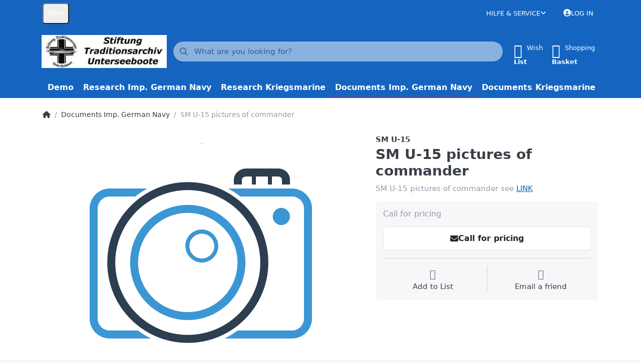

--- FILE ---
content_type: application/javascript
request_url: https://uboot-recherche.de/bundle/js/smart-gallery.js?v=pt97foJif_priskFHydthfozCPE
body_size: 82409
content:
!function (e) { if ("object" == typeof exports && "undefined" != typeof module) module.exports = e(); else if ("function" == typeof define && define.amd) define([], e); else { var t; t = "undefined" != typeof window ? window : "undefined" != typeof global ? global : "undefined" != typeof self ? self : this, t.Drift = e() } }(function () { return function e(t, n, i) { function s(l, a) { if (!n[l]) { if (!t[l]) { var r = "function" == typeof require && require; if (!a && r) return r(l, !0); if (o) return o(l, !0); var h = new Error("Cannot find module '" + l + "'"); throw h.code = "MODULE_NOT_FOUND", h } var d = n[l] = { exports: {} }; t[l][0].call(d.exports, function (e) { var n = t[l][1][e]; return s(n ? n : e) }, d, d.exports, e, t, n, i) } return n[l].exports } for (var o = "function" == typeof require && require, l = 0; l < i.length; l++) s(i[l]); return s }({ 1: [function (e, t, n) { "use strict"; function i(e) { return e && e.__esModule ? e : { "default": e } } function s(e, t) { if (!(e instanceof t)) throw new TypeError("Cannot call a class as a function") } Object.defineProperty(n, "__esModule", { value: !0 }); var o = function () { function e(e, t) { for (var n = 0; n < t.length; n++) { var i = t[n]; i.enumerable = i.enumerable || !1, i.configurable = !0, "value" in i && (i.writable = !0), Object.defineProperty(e, i.key, i) } } return function (t, n, i) { return n && e(t.prototype, n), i && e(t, i), t } }(), l = e("./util/throwIfMissing"), a = i(l), r = e("./util/dom"), h = function () { function e(t) { s(this, e), this.isShowing = !1; var n = t.namespace, i = void 0 === n ? null : n, o = t.zoomFactor, l = void 0 === o ? (0, a["default"])() : o, r = t.containerEl, h = void 0 === r ? (0, a["default"])() : r; this.settings = { namespace: i, zoomFactor: l, containerEl: h }, this.openClasses = this._buildClasses("open"), this._buildElement() } return o(e, [{ key: "_buildClasses", value: function (e) { var t = ["drift-" + e], n = this.settings.namespace; return n && t.push(n + "-" + e), t } }, { key: "_buildElement", value: function () { this.el = document.createElement("div"), (0, r.addClasses)(this.el, this._buildClasses("bounding-box")) } }, { key: "show", value: function (e, t) { this.isShowing = !0, this.settings.containerEl.appendChild(this.el); var n = this.el.style; n.width = Math.round(e / this.settings.zoomFactor) + "px", n.height = Math.round(t / this.settings.zoomFactor) + "px", (0, r.addClasses)(this.el, this.openClasses) } }, { key: "hide", value: function () { this.isShowing && this.settings.containerEl.removeChild(this.el), this.isShowing = !1, (0, r.removeClasses)(this.el, this.openClasses) } }, { key: "setPosition", value: function (e, t, n) { var i = window.pageXOffset, s = window.pageYOffset, o = n.left + e * n.width - this.el.clientWidth / 2 + i, l = n.top + t * n.height - this.el.clientHeight / 2 + s; this.el.getBoundingClientRect(); o < n.left + i ? o = n.left + i : o + this.el.clientWidth > n.left + n.width + i && (o = n.left + n.width - this.el.clientWidth + i), l < n.top + s ? l = n.top + s : l + this.el.clientHeight > n.top + n.height + s && (l = n.top + n.height - this.el.clientHeight + s), this.el.style.left = o + "px", this.el.style.top = l + "px" } }]), e }(); n["default"] = h }, { "./util/dom": 6, "./util/throwIfMissing": 7 }], 2: [function (e, t, n) { "use strict"; function i(e) { return e && e.__esModule ? e : { "default": e } } function s(e, t) { if (!(e instanceof t)) throw new TypeError("Cannot call a class as a function") } var o = function () { function e(e, t) { for (var n = 0; n < t.length; n++) { var i = t[n]; i.enumerable = i.enumerable || !1, i.configurable = !0, "value" in i && (i.writable = !0), Object.defineProperty(e, i.key, i) } } return function (t, n, i) { return n && e(t.prototype, n), i && e(t, i), t } }(), l = e("./util/dom"), a = e("./injectBaseStylesheet"), r = i(a), h = e("./Trigger"), d = i(h), u = e("./ZoomPane"), c = i(u); t.exports = function () { function e(t) { var n = this, i = arguments.length > 1 && void 0 !== arguments[1] ? arguments[1] : {}; if (s(this, e), this.VERSION = "1.1.0", this.destroy = function () { n.trigger._unbindEvents() }, this.triggerEl = t, !(0, l.isDOMElement)(this.triggerEl)) throw new TypeError("`new Drift` requires a DOM element as its first argument."); var o = i.namespace, a = void 0 === o ? null : o, h = i.showWhitespaceAtEdges, d = void 0 !== h && h, u = i.containInline, c = void 0 !== u && u, f = i.inlineOffsetX, m = void 0 === f ? 0 : f, g = i.inlineOffsetY, v = void 0 === g ? 0 : g, p = i.inlineContainer, y = void 0 === p ? document.body : p, b = i.sourceAttribute, w = void 0 === b ? "data-zoom" : b, _ = i.zoomFactor, E = void 0 === _ ? 3 : _, C = i.paneContainer, B = void 0 === C ? document.body : C, x = i.inlinePane, z = void 0 === x ? 375 : x, k = i.handleTouch, S = void 0 === k || k, L = i.onShow, M = void 0 === L ? null : L, O = i.onHide, P = void 0 === O ? null : O, T = i.injectBaseStyles, D = void 0 === T || T, H = i.hoverDelay, A = void 0 === H ? 0 : H, I = i.touchDelay, F = void 0 === I ? 0 : I, W = i.hoverBoundingBox, j = void 0 !== W && W, R = i.touchBoundingBox, X = void 0 !== R && R; if (z !== !0 && !(0, l.isDOMElement)(B)) throw new TypeError("`paneContainer` must be a DOM element when `inlinePane !== true`"); if (!(0, l.isDOMElement)(y)) throw new TypeError("`inlineContainer` must be a DOM element"); this.settings = { namespace: a, showWhitespaceAtEdges: d, containInline: c, inlineOffsetX: m, inlineOffsetY: v, inlineContainer: y, sourceAttribute: w, zoomFactor: E, paneContainer: B, inlinePane: z, handleTouch: S, onShow: M, onHide: P, injectBaseStyles: D, hoverDelay: A, touchDelay: F, hoverBoundingBox: j, touchBoundingBox: X }, this.settings.injectBaseStyles && (0, r["default"])(), this._buildZoomPane(), this._buildTrigger() } return o(e, [{ key: "_buildZoomPane", value: function () { this.zoomPane = new c["default"]({ container: this.settings.paneContainer, zoomFactor: this.settings.zoomFactor, showWhitespaceAtEdges: this.settings.showWhitespaceAtEdges, containInline: this.settings.containInline, inline: this.settings.inlinePane, namespace: this.settings.namespace, inlineOffsetX: this.settings.inlineOffsetX, inlineOffsetY: this.settings.inlineOffsetY, inlineContainer: this.settings.inlineContainer }) } }, { key: "_buildTrigger", value: function () { this.trigger = new d["default"]({ el: this.triggerEl, zoomPane: this.zoomPane, handleTouch: this.settings.handleTouch, onShow: this.settings.onShow, onHide: this.settings.onHide, sourceAttribute: this.settings.sourceAttribute, hoverDelay: this.settings.hoverDelay, touchDelay: this.settings.touchDelay, hoverBoundingBox: this.settings.hoverBoundingBox, touchBoundingBox: this.settings.touchBoundingBox, namespace: this.settings.namespace, zoomFactor: this.settings.zoomFactor }) } }, { key: "setZoomImageURL", value: function (e) { this.zoomPane._setImageURL(e) } }, { key: "disable", value: function () { this.trigger.enabled = !1 } }, { key: "enable", value: function () { this.trigger.enabled = !0 } }, { key: "isShowing", get: function () { return this.zoomPane.isShowing } }, { key: "zoomFactor", get: function () { return this.settings.zoomFactor }, set: function (e) { this.settings.zoomFactor = e, this.zoomPane.settings.zoomFactor = e } }]), e }() }, { "./Trigger": 3, "./ZoomPane": 4, "./injectBaseStylesheet": 5, "./util/dom": 6 }], 3: [function (e, t, n) { "use strict"; function i(e) { return e && e.__esModule ? e : { "default": e } } function s(e, t) { if (!(e instanceof t)) throw new TypeError("Cannot call a class as a function") } Object.defineProperty(n, "__esModule", { value: !0 }); var o = function () { function e(e, t) { for (var n = 0; n < t.length; n++) { var i = t[n]; i.enumerable = i.enumerable || !1, i.configurable = !0, "value" in i && (i.writable = !0), Object.defineProperty(e, i.key, i) } } return function (t, n, i) { return n && e(t.prototype, n), i && e(t, i), t } }(), l = e("./util/throwIfMissing"), a = i(l), r = e("./BoundingBox"), h = i(r), d = function () { function e() { var t = arguments.length > 0 && void 0 !== arguments[0] ? arguments[0] : {}; s(this, e), u.call(this); var n = t.el, i = void 0 === n ? (0, a["default"])() : n, o = t.zoomPane, l = void 0 === o ? (0, a["default"])() : o, r = t.sourceAttribute, d = void 0 === r ? (0, a["default"])() : r, c = t.handleTouch, f = void 0 === c ? (0, a["default"])() : c, m = t.onShow, g = void 0 === m ? null : m, v = t.onHide, p = void 0 === v ? null : v, y = t.hoverDelay, b = void 0 === y ? 0 : y, w = t.touchDelay, _ = void 0 === w ? 0 : w, E = t.hoverBoundingBox, C = void 0 === E ? (0, a["default"])() : E, B = t.touchBoundingBox, x = void 0 === B ? (0, a["default"])() : B, z = t.namespace, k = void 0 === z ? null : z, S = t.zoomFactor, L = void 0 === S ? (0, a["default"])() : S; this.settings = { el: i, zoomPane: l, sourceAttribute: d, handleTouch: f, onShow: g, onHide: p, hoverDelay: b, touchDelay: _, hoverBoundingBox: C, touchBoundingBox: x, namespace: k, zoomFactor: L }, (this.settings.hoverBoundingBox || this.settings.touchBoundingBox) && (this.boundingBox = new h["default"]({ namespace: this.settings.namespace, zoomFactor: this.settings.zoomFactor, containerEl: this.settings.el.offsetParent })), this.enabled = !0, this._bindEvents() } return o(e, [{ key: "_bindEvents", value: function () { this.settings.el.addEventListener("mouseenter", this._handleEntry, !1), this.settings.el.addEventListener("mouseleave", this._hide, !1), this.settings.el.addEventListener("mousemove", this._handleMovement, !1), this.settings.handleTouch && (this.settings.el.addEventListener("touchstart", this._handleEntry, !1), this.settings.el.addEventListener("touchend", this._hide, !1), this.settings.el.addEventListener("touchmove", this._handleMovement, !1)) } }, { key: "_unbindEvents", value: function () { this.settings.el.removeEventListener("mouseenter", this._handleEntry, !1), this.settings.el.removeEventListener("mouseleave", this._hide, !1), this.settings.el.removeEventListener("mousemove", this._handleMovement, !1), this.settings.handleTouch && (this.settings.el.removeEventListener("touchstart", this._handleEntry, !1), this.settings.el.removeEventListener("touchend", this._hide, !1), this.settings.el.removeEventListener("touchmove", this._handleMovement, !1)) } }, { key: "isShowing", get: function () { return this.settings.zoomPane.isShowing } }]), e }(), u = function () { var e = this; this._handleEntry = function (t) { t.preventDefault(), e._lastMovement = t, "mouseenter" == t.type && e.settings.hoverDelay ? e.entryTimeout = setTimeout(e._show, e.settings.hoverDelay) : e.settings.touchDelay ? e.entryTimeout = setTimeout(e._show, e.settings.touchDelay) : e._show() }, this._show = function () { if (e.enabled) { var t = e.settings.onShow; if (t && "function" == typeof t && t(), e.settings.zoomPane.show(e.settings.el.getAttribute(e.settings.sourceAttribute), e.settings.el.clientWidth, e.settings.el.clientHeight), e._lastMovement) { var n = e._lastMovement.touches; (n && e.settings.touchBoundingBox || !n && e.settings.hoverBoundingBox) && e.boundingBox.show(e.settings.zoomPane.el.clientWidth, e.settings.zoomPane.el.clientHeight) } e._handleMovement() } }, this._hide = function (t) { t.preventDefault(), e._lastMovement = null, e.entryTimeout && clearTimeout(e.entryTimeout), e.boundingBox && e.boundingBox.hide(); var n = e.settings.onHide; n && "function" == typeof n && n(), e.settings.zoomPane.hide() }, this._handleMovement = function (t) { if (t) t.preventDefault(), e._lastMovement = t; else { if (!e._lastMovement) return; t = e._lastMovement } var n = void 0, i = void 0; if (t.touches) { var s = t.touches[0]; n = s.clientX, i = s.clientY } else n = t.clientX, i = t.clientY; var o = e.settings.el, l = o.getBoundingClientRect(), a = n - l.left, r = i - l.top, h = a / e.settings.el.clientWidth, d = r / e.settings.el.clientHeight; e.boundingBox && e.boundingBox.setPosition(h, d, l), e.settings.zoomPane.setPosition(h, d, l) } }; n["default"] = d }, { "./BoundingBox": 1, "./util/throwIfMissing": 7 }], 4: [function (e, t, n) { "use strict"; function i(e) { return e && e.__esModule ? e : { "default": e } } function s(e, t) { if (!(e instanceof t)) throw new TypeError("Cannot call a class as a function") } Object.defineProperty(n, "__esModule", { value: !0 }); var o = function () { function e(e, t) { for (var n = 0; n < t.length; n++) { var i = t[n]; i.enumerable = i.enumerable || !1, i.configurable = !0, "value" in i && (i.writable = !0), Object.defineProperty(e, i.key, i) } } return function (t, n, i) { return n && e(t.prototype, n), i && e(t, i), t } }(), l = e("./util/throwIfMissing"), a = i(l), r = e("./util/dom"), h = document.createElement("div").style, d = "undefined" != typeof document && ("animation" in h || "webkitAnimation" in h), u = function () { function e() { var t = this, n = arguments.length > 0 && void 0 !== arguments[0] ? arguments[0] : {}; s(this, e), this._completeShow = function () { t.el.removeEventListener("animationend", t._completeShow, !1), t.el.removeEventListener("webkitAnimationEnd", t._completeShow, !1), (0, r.removeClasses)(t.el, t.openingClasses) }, this._completeHide = function () { t.el.removeEventListener("animationend", t._completeHide, !1), t.el.removeEventListener("webkitAnimationEnd", t._completeHide, !1), (0, r.removeClasses)(t.el, t.openClasses), (0, r.removeClasses)(t.el, t.closingClasses), (0, r.removeClasses)(t.el, t.inlineClasses), t.el.setAttribute("style", ""), t.el.parentElement === t.settings.container ? t.settings.container.removeChild(t.el) : t.el.parentElement === t.settings.inlineContainer && t.settings.inlineContainer.removeChild(t.el) }, this._handleLoad = function () { t.imgEl.removeEventListener("load", t._handleLoad, !1), (0, r.removeClasses)(t.el, t.loadingClasses) }, this.isShowing = !1; var i = n.container, o = void 0 === i ? null : i, l = n.zoomFactor, h = void 0 === l ? (0, a["default"])() : l, d = n.inline, u = void 0 === d ? (0, a["default"])() : d, c = n.namespace, f = void 0 === c ? null : c, m = n.showWhitespaceAtEdges, g = void 0 === m ? (0, a["default"])() : m, v = n.containInline, p = void 0 === v ? (0, a["default"])() : v, y = n.inlineOffsetX, b = void 0 === y ? 0 : y, w = n.inlineOffsetY, _ = void 0 === w ? 0 : w, E = n.inlineContainer, C = void 0 === E ? document.body : E; this.settings = { container: o, zoomFactor: h, inline: u, namespace: f, showWhitespaceAtEdges: g, containInline: p, inlineOffsetX: b, inlineOffsetY: _, inlineContainer: C }, this.openClasses = this._buildClasses("open"), this.openingClasses = this._buildClasses("opening"), this.closingClasses = this._buildClasses("closing"), this.inlineClasses = this._buildClasses("inline"), this.loadingClasses = this._buildClasses("loading"), this._buildElement() } return o(e, [{ key: "_buildClasses", value: function (e) { var t = ["drift-" + e], n = this.settings.namespace; return n && t.push(n + "-" + e), t } }, { key: "_buildElement", value: function () { this.el = document.createElement("div"), (0, r.addClasses)(this.el, this._buildClasses("zoom-pane")); var e = document.createElement("div"); (0, r.addClasses)(e, this._buildClasses("zoom-pane-loader")), this.el.appendChild(e), this.imgEl = document.createElement("img"), this.el.appendChild(this.imgEl) } }, { key: "_setImageURL", value: function (e) { this.imgEl.setAttribute("src", e) } }, { key: "_setImageSize", value: function (e, t) { this.imgEl.style.width = e * this.settings.zoomFactor + "px", this.imgEl.style.height = t * this.settings.zoomFactor + "px" } }, { key: "setPosition", value: function (e, t, n) { var i = -(this.imgEl.clientWidth * e - this.el.clientWidth / 2), s = -(this.imgEl.clientHeight * t - this.el.clientHeight / 2), o = -(this.imgEl.clientWidth - this.el.clientWidth), l = -(this.imgEl.clientHeight - this.el.clientHeight); if (this.el.parentElement === this.settings.inlineContainer) { var a = window.pageXOffset, r = window.pageYOffset, h = n.left + e * n.width - this.el.clientWidth / 2 + this.settings.inlineOffsetX + a, d = n.top + t * n.height - this.el.clientHeight / 2 + this.settings.inlineOffsetY + r; if (this.settings.containInline) { this.el.getBoundingClientRect(); h < n.left + a ? h = n.left + a : h + this.el.clientWidth > n.left + n.width + a && (h = n.left + n.width - this.el.clientWidth + a), d < n.top + r ? d = n.top + r : d + this.el.clientHeight > n.top + n.height + r && (d = n.top + n.height - this.el.clientHeight + r) } this.el.style.left = h + "px", this.el.style.top = d + "px" } this.settings.showWhitespaceAtEdges || (i > 0 ? i = 0 : i < o && (i = o), s > 0 ? s = 0 : s < l && (s = l)), this.imgEl.style.transform = "translate(" + i + "px, " + s + "px)", this.imgEl.style.webkitTransform = "translate(" + i + "px, " + s + "px)" } }, { key: "_removeListenersAndResetClasses", value: function () { this.el.removeEventListener("animationend", this._completeShow, !1), this.el.removeEventListener("animationend", this._completeHide, !1), this.el.removeEventListener("webkitAnimationEnd", this._completeShow, !1), this.el.removeEventListener("webkitAnimationEnd", this._completeHide, !1), (0, r.removeClasses)(this.el, this.openClasses), (0, r.removeClasses)(this.el, this.closingClasses) } }, { key: "show", value: function (e, t, n) { this._removeListenersAndResetClasses(), this.isShowing = !0, (0, r.addClasses)(this.el, this.openClasses), (0, r.addClasses)(this.el, this.loadingClasses), this.imgEl.addEventListener("load", this._handleLoad, !1), this._setImageURL(e), this._setImageSize(t, n), this._isInline ? this._showInline() : this._showInContainer(), d && (this.el.addEventListener("animationend", this._completeShow, !1), this.el.addEventListener("webkitAnimationEnd", this._completeShow, !1), (0, r.addClasses)(this.el, this.openingClasses)) } }, { key: "_showInline", value: function () { this.settings.inlineContainer.appendChild(this.el), (0, r.addClasses)(this.el, this.inlineClasses) } }, { key: "_showInContainer", value: function () { this.settings.container.appendChild(this.el) } }, { key: "hide", value: function () { this._removeListenersAndResetClasses(), this.isShowing = !1, d ? (this.el.addEventListener("animationend", this._completeHide, !1), this.el.addEventListener("webkitAnimationEnd", this._completeHide, !1), (0, r.addClasses)(this.el, this.closingClasses)) : ((0, r.removeClasses)(this.el, this.openClasses), (0, r.removeClasses)(this.el, this.inlineClasses)) } }, { key: "_isInline", get: function () { var e = this.settings.inline; return e === !0 || "number" == typeof e && window.innerWidth <= e } }]), e }(); n["default"] = u }, { "./util/dom": 6, "./util/throwIfMissing": 7 }], 5: [function (e, t, n) { "use strict"; function i() { if (!document.querySelector(".drift-base-styles")) { var e = document.createElement("style"); e.type = "text/css", e.classList.add("drift-base-styles"), e.appendChild(document.createTextNode(s)); var t = document.head; t.insertBefore(e, t.firstChild) } } Object.defineProperty(n, "__esModule", { value: !0 }), n["default"] = i; var s = "\n@keyframes noop {\n  0% { zoom: 1; }\n}\n\n@-webkit-keyframes noop {\n  0% { zoom: 1; }\n}\n\n.drift-zoom-pane.drift-open {\n  display: block;\n}\n\n.drift-zoom-pane.drift-opening, .drift-zoom-pane.drift-closing {\n  animation: noop 1ms;\n  -webkit-animation: noop 1ms;\n}\n\n.drift-zoom-pane {\n  position: absolute;\n  overflow: hidden;\n  width: 100%;\n  height: 100%;\n  top: 0;\n  left: 0;\n  pointer-events: none;\n}\n\n.drift-zoom-pane-loader {\n  display: none;\n}\n\n.drift-zoom-pane img {\n  position: absolute;\n  display: block;\n  max-width: none;\n  max-height: none;\n}\n\n.drift-bounding-box {\n  position: absolute;\n  pointer-events: none;\n}\n" }, {}], 6: [function (e, t, n) { "use strict"; function i(e) { return r ? e instanceof HTMLElement : e && "object" === ("undefined" == typeof e ? "undefined" : a(e)) && null !== e && 1 === e.nodeType && "string" == typeof e.nodeName } function s(e, t) { t.forEach(function (t) { e.classList.add(t) }) } function o(e, t) { t.forEach(function (t) { e.classList.remove(t) }) } var l = "function" == typeof Symbol && "symbol" == typeof Symbol.iterator ? function (e) { return typeof e } : function (e) { return e && "function" == typeof Symbol && e.constructor === Symbol && e !== Symbol.prototype ? "symbol" : typeof e }; Object.defineProperty(n, "__esModule", { value: !0 }); var a = "function" == typeof Symbol && "symbol" === l(Symbol.iterator) ? function (e) { return "undefined" == typeof e ? "undefined" : l(e) } : function (e) { return e && "function" == typeof Symbol && e.constructor === Symbol && e !== Symbol.prototype ? "symbol" : "undefined" == typeof e ? "undefined" : l(e) }; n.isDOMElement = i, n.addClasses = s, n.removeClasses = o; var r = "object" === ("undefined" == typeof HTMLElement ? "undefined" : a(HTMLElement)) }, {}], 7: [function (e, t, n) { "use strict"; function i() { throw new Error("Missing parameter") } Object.defineProperty(n, "__esModule", { value: !0 }), n["default"] = i }, {}] }, {}, [2])(2) });;
/*! PhotoSwipe - v4.1.1 - 2015-12-24
* http://photoswipe.com
* Copyright (c) 2015 Dmitry Semenov; */
!function (a, b) { "function" == typeof define && define.amd ? define(b) : "object" == typeof exports ? module.exports = b() : a.PhotoSwipe = b() }(this, function () { "use strict"; var a = function (a, b, c, d) { var e = { features: null, bind: function (a, b, c, d) { var e = (d ? "remove" : "add") + "EventListener"; b = b.split(" "); for (var f = 0; f < b.length; f++) b[f] && a[e](b[f], c, !1) }, isArray: function (a) { return a instanceof Array }, createEl: function (a, b) { var c = document.createElement(b || "div"); return a && (c.className = a), c }, getScrollY: function () { var a = window.pageYOffset; return void 0 !== a ? a : document.documentElement.scrollTop }, unbind: function (a, b, c) { e.bind(a, b, c, !0) }, removeClass: function (a, b) { var c = new RegExp("(\\s|^)" + b + "(\\s|$)"); a.className = a.className.replace(c, " ").replace(/^\s\s*/, "").replace(/\s\s*$/, "") }, addClass: function (a, b) { e.hasClass(a, b) || (a.className += (a.className ? " " : "") + b) }, hasClass: function (a, b) { return a.className && new RegExp("(^|\\s)" + b + "(\\s|$)").test(a.className) }, getChildByClass: function (a, b) { for (var c = a.firstChild; c;) { if (e.hasClass(c, b)) return c; c = c.nextSibling } }, arraySearch: function (a, b, c) { for (var d = a.length; d--;) if (a[d][c] === b) return d; return -1 }, extend: function (a, b, c) { for (var d in b) if (b.hasOwnProperty(d)) { if (c && a.hasOwnProperty(d)) continue; a[d] = b[d] } }, easing: { sine: { out: function (a) { return Math.sin(a * (Math.PI / 2)) }, inOut: function (a) { return -(Math.cos(Math.PI * a) - 1) / 2 } }, cubic: { out: function (a) { return --a * a * a + 1 } } }, detectFeatures: function () { if (e.features) return e.features; var a = e.createEl(), b = a.style, c = "", d = {}; if (d.oldIE = document.all && !document.addEventListener, d.touch = "ontouchstart" in window, window.requestAnimationFrame && (d.raf = window.requestAnimationFrame, d.caf = window.cancelAnimationFrame), d.pointerEvent = navigator.pointerEnabled || navigator.msPointerEnabled, !d.pointerEvent) { var f = navigator.userAgent; if (/iP(hone|od)/.test(navigator.platform)) { var g = navigator.appVersion.match(/OS (\d+)_(\d+)_?(\d+)?/); g && g.length > 0 && (g = parseInt(g[1], 10), g >= 1 && 8 > g && (d.isOldIOSPhone = !0)) } var h = f.match(/Android\s([0-9\.]*)/), i = h ? h[1] : 0; i = parseFloat(i), i >= 1 && (4.4 > i && (d.isOldAndroid = !0), d.androidVersion = i), d.isMobileOpera = /opera mini|opera mobi/i.test(f) } for (var j, k, l = ["transform", "perspective", "animationName"], m = ["", "webkit", "Moz", "ms", "O"], n = 0; 4 > n; n++) { c = m[n]; for (var o = 0; 3 > o; o++) j = l[o], k = c + (c ? j.charAt(0).toUpperCase() + j.slice(1) : j), !d[j] && k in b && (d[j] = k); c && !d.raf && (c = c.toLowerCase(), d.raf = window[c + "RequestAnimationFrame"], d.raf && (d.caf = window[c + "CancelAnimationFrame"] || window[c + "CancelRequestAnimationFrame"])) } if (!d.raf) { var p = 0; d.raf = function (a) { var b = (new Date).getTime(), c = Math.max(0, 16 - (b - p)), d = window.setTimeout(function () { a(b + c) }, c); return p = b + c, d }, d.caf = function (a) { clearTimeout(a) } } return d.svg = !!document.createElementNS && !!document.createElementNS("http://www.w3.org/2000/svg", "svg").createSVGRect, e.features = d, d } }; e.detectFeatures(), e.features.oldIE && (e.bind = function (a, b, c, d) { b = b.split(" "); for (var e, f = (d ? "detach" : "attach") + "Event", g = function () { c.handleEvent.call(c) }, h = 0; h < b.length; h++) if (e = b[h]) if ("object" == typeof c && c.handleEvent) { if (d) { if (!c["oldIE" + e]) return !1 } else c["oldIE" + e] = g; a[f]("on" + e, c["oldIE" + e]) } else a[f]("on" + e, c) }); var f = this, g = 25, h = 3, i = { allowPanToNext: !0, spacing: .12, bgOpacity: 1, mouseUsed: !1, loop: !0, pinchToClose: !0, closeOnScroll: !0, closeOnVerticalDrag: !0, verticalDragRange: .75, hideAnimationDuration: 333, showAnimationDuration: 333, showHideOpacity: !1, focus: !0, escKey: !0, arrowKeys: !0, mainScrollEndFriction: .35, panEndFriction: .35, isClickableElement: function (a) { return "A" === a.tagName }, getDoubleTapZoom: function (a, b) { return a ? 1 : b.initialZoomLevel < .7 ? 1 : 1.33 }, maxSpreadZoom: 1.33, modal: !0, scaleMode: "fit" }; e.extend(i, d); var j, k, l, m, n, o, p, q, r, s, t, u, v, w, x, y, z, A, B, C, D, E, F, G, H, I, J, K, L, M, N, O, P, Q, R, S, T, U, V, W, X, Y, Z, $, _, aa, ba, ca, da, ea, fa, ga, ha, ia, ja, ka, la = function () { return { x: 0, y: 0 } }, ma = la(), na = la(), oa = la(), pa = {}, qa = 0, ra = {}, sa = la(), ta = 0, ua = !0, va = [], wa = {}, xa = !1, ya = function (a, b) { e.extend(f, b.publicMethods), va.push(a) }, za = function (a) { var b = _b(); return a > b - 1 ? a - b : 0 > a ? b + a : a }, Aa = {}, Ba = function (a, b) { return Aa[a] || (Aa[a] = []), Aa[a].push(b) }, Ca = function (a) { var b = Aa[a]; if (b) { var c = Array.prototype.slice.call(arguments); c.shift(); for (var d = 0; d < b.length; d++) b[d].apply(f, c) } }, Da = function () { return (new Date).getTime() }, Ea = function (a) { ia = a, f.bg.style.opacity = a * i.bgOpacity }, Fa = function (a, b, c, d, e) { (!xa || e && e !== f.currItem) && (d /= e ? e.fitRatio : f.currItem.fitRatio), a[E] = u + b + "px, " + c + "px" + v + " scale(" + d + ")" }, Ga = function (a) { da && (a && (s > f.currItem.fitRatio ? xa || (lc(f.currItem, !1, !0), xa = !0) : xa && (lc(f.currItem), xa = !1)), Fa(da, oa.x, oa.y, s)) }, Ha = function (a) { a.container && Fa(a.container.style, a.initialPosition.x, a.initialPosition.y, a.initialZoomLevel, a) }, Ia = function (a, b) { b[E] = u + a + "px, 0px" + v }, Ja = function (a, b) { if (!i.loop && b) { var c = m + (sa.x * qa - a) / sa.x, d = Math.round(a - sb.x); (0 > c && d > 0 || c >= _b() - 1 && 0 > d) && (a = sb.x + d * i.mainScrollEndFriction) } sb.x = a, Ia(a, n) }, Ka = function (a, b) { var c = tb[a] - ra[a]; return na[a] + ma[a] + c - c * (b / t) }, La = function (a, b) { a.x = b.x, a.y = b.y, b.id && (a.id = b.id) }, Ma = function (a) { a.x = Math.round(a.x), a.y = Math.round(a.y) }, Na = null, Oa = function () { Na && (e.unbind(document, "mousemove", Oa), e.addClass(a, "pswp--has_mouse"), i.mouseUsed = !0, Ca("mouseUsed")), Na = setTimeout(function () { Na = null }, 100) }, Pa = function () { e.bind(document, "keydown", f), N.transform && e.bind(f.scrollWrap, "click", f), i.mouseUsed || e.bind(document, "mousemove", Oa), e.bind(window, "resize scroll", f), Ca("bindEvents") }, Qa = function () { e.unbind(window, "resize", f), e.unbind(window, "scroll", r.scroll), e.unbind(document, "keydown", f), e.unbind(document, "mousemove", Oa), N.transform && e.unbind(f.scrollWrap, "click", f), U && e.unbind(window, p, f), Ca("unbindEvents") }, Ra = function (a, b) { var c = hc(f.currItem, pa, a); return b && (ca = c), c }, Sa = function (a) { return a || (a = f.currItem), a.initialZoomLevel }, Ta = function (a) { return a || (a = f.currItem), a.w > 0 ? i.maxSpreadZoom : 1 }, Ua = function (a, b, c, d) { return d === f.currItem.initialZoomLevel ? (c[a] = f.currItem.initialPosition[a], !0) : (c[a] = Ka(a, d), c[a] > b.min[a] ? (c[a] = b.min[a], !0) : c[a] < b.max[a] ? (c[a] = b.max[a], !0) : !1) }, Va = function () { if (E) { var b = N.perspective && !G; return u = "translate" + (b ? "3d(" : "("), void (v = N.perspective ? ", 0px)" : ")") } E = "left", e.addClass(a, "pswp--ie"), Ia = function (a, b) { b.left = a + "px" }, Ha = function (a) { var b = a.fitRatio > 1 ? 1 : a.fitRatio, c = a.container.style, d = b * a.w, e = b * a.h; c.width = d + "px", c.height = e + "px", c.left = a.initialPosition.x + "px", c.top = a.initialPosition.y + "px" }, Ga = function () { if (da) { var a = da, b = f.currItem, c = b.fitRatio > 1 ? 1 : b.fitRatio, d = c * b.w, e = c * b.h; a.width = d + "px", a.height = e + "px", a.left = oa.x + "px", a.top = oa.y + "px" } } }, Wa = function (a) { var b = ""; i.escKey && 27 === a.keyCode ? b = "close" : i.arrowKeys && (37 === a.keyCode ? b = "prev" : 39 === a.keyCode && (b = "next")), b && (a.ctrlKey || a.altKey || a.shiftKey || a.metaKey || (a.preventDefault ? a.preventDefault() : a.returnValue = !1, f[b]())) }, Xa = function (a) { a && (X || W || ea || S) && (a.preventDefault(), a.stopPropagation()) }, Ya = function () { f.setScrollOffset(0, e.getScrollY()) }, Za = {}, $a = 0, _a = function (a) { Za[a] && (Za[a].raf && I(Za[a].raf), $a--, delete Za[a]) }, ab = function (a) { Za[a] && _a(a), Za[a] || ($a++, Za[a] = {}) }, bb = function () { for (var a in Za) Za.hasOwnProperty(a) && _a(a) }, cb = function (a, b, c, d, e, f, g) { var h, i = Da(); ab(a); var j = function () { if (Za[a]) { if (h = Da() - i, h >= d) return _a(a), f(c), void (g && g()); f((c - b) * e(h / d) + b), Za[a].raf = H(j) } }; j() }, db = { shout: Ca, listen: Ba, viewportSize: pa, options: i, isMainScrollAnimating: function () { return ea }, getZoomLevel: function () { return s }, getCurrentIndex: function () { return m }, isDragging: function () { return U }, isZooming: function () { return _ }, setScrollOffset: function (a, b) { ra.x = a, M = ra.y = b, Ca("updateScrollOffset", ra) }, applyZoomPan: function (a, b, c, d) { oa.x = b, oa.y = c, s = a, Ga(d) }, init: function () { if (!j && !k) { var c; f.framework = e, f.template = a, f.bg = e.getChildByClass(a, "pswp__bg"), J = a.className, j = !0, N = e.detectFeatures(), H = N.raf, I = N.caf, E = N.transform, L = N.oldIE, f.scrollWrap = e.getChildByClass(a, "pswp__scroll-wrap"), f.container = e.getChildByClass(f.scrollWrap, "pswp__container"), n = f.container.style, f.itemHolders = y = [{ el: f.container.children[0], wrap: 0, index: -1 }, { el: f.container.children[1], wrap: 0, index: -1 }, { el: f.container.children[2], wrap: 0, index: -1 }], y[0].el.style.display = y[2].el.style.display = "none", Va(), r = { resize: f.updateSize, scroll: Ya, keydown: Wa, click: Xa }; var d = N.isOldIOSPhone || N.isOldAndroid || N.isMobileOpera; for (N.animationName && N.transform && !d || (i.showAnimationDuration = i.hideAnimationDuration = 0), c = 0; c < va.length; c++) f["init" + va[c]](); if (b) { var g = f.ui = new b(f, e); g.init() } Ca("firstUpdate"), m = m || i.index || 0, (isNaN(m) || 0 > m || m >= _b()) && (m = 0), f.currItem = $b(m), (N.isOldIOSPhone || N.isOldAndroid) && (ua = !1), a.setAttribute("aria-hidden", "false"), i.modal && (ua ? a.style.position = "fixed" : (a.style.position = "absolute", a.style.top = e.getScrollY() + "px")), void 0 === M && (Ca("initialLayout"), M = K = e.getScrollY()); var l = "pswp--open "; for (i.mainClass && (l += i.mainClass + " "), i.showHideOpacity && (l += "pswp--animate_opacity "), l += G ? "pswp--touch" : "pswp--notouch", l += N.animationName ? " pswp--css_animation" : "", l += N.svg ? " pswp--svg" : "", e.addClass(a, l), f.updateSize(), o = -1, ta = null, c = 0; h > c; c++) Ia((c + o) * sa.x, y[c].el.style); L || e.bind(f.scrollWrap, q, f), Ba("initialZoomInEnd", function () { f.setContent(y[0], m - 1), f.setContent(y[2], m + 1), y[0].el.style.display = y[2].el.style.display = "block", i.focus && a.focus(), Pa() }), f.setContent(y[1], m), f.updateCurrItem(), Ca("afterInit"), ua || (w = setInterval(function () { $a || U || _ || s !== f.currItem.initialZoomLevel || f.updateSize() }, 1e3)), e.addClass(a, "pswp--visible") } }, close: function () { j && (j = !1, k = !0, Ca("close"), Qa(), bc(f.currItem, null, !0, f.destroy)) }, destroy: function () { Ca("destroy"), Wb && clearTimeout(Wb), a.setAttribute("aria-hidden", "true"), a.className = J, w && clearInterval(w), e.unbind(f.scrollWrap, q, f), e.unbind(window, "scroll", f), yb(), bb(), Aa = null }, panTo: function (a, b, c) { c || (a > ca.min.x ? a = ca.min.x : a < ca.max.x && (a = ca.max.x), b > ca.min.y ? b = ca.min.y : b < ca.max.y && (b = ca.max.y)), oa.x = a, oa.y = b, Ga() }, handleEvent: function (a) { a = a || window.event, r[a.type] && r[a.type](a) }, goTo: function (a) { a = za(a); var b = a - m; ta = b, m = a, f.currItem = $b(m), qa -= b, Ja(sa.x * qa), bb(), ea = !1, f.updateCurrItem() }, next: function () { f.goTo(m + 1) }, prev: function () { f.goTo(m - 1) }, updateCurrZoomItem: function (a) { if (a && Ca("beforeChange", 0), y[1].el.children.length) { var b = y[1].el.children[0]; da = e.hasClass(b, "pswp__zoom-wrap") ? b.style : null } else da = null; ca = f.currItem.bounds, t = s = f.currItem.initialZoomLevel, oa.x = ca.center.x, oa.y = ca.center.y, a && Ca("afterChange") }, invalidateCurrItems: function () { x = !0; for (var a = 0; h > a; a++) y[a].item && (y[a].item.needsUpdate = !0) }, updateCurrItem: function (a) { if (0 !== ta) { var b, c = Math.abs(ta); if (!(a && 2 > c)) { f.currItem = $b(m), xa = !1, Ca("beforeChange", ta), c >= h && (o += ta + (ta > 0 ? -h : h), c = h); for (var d = 0; c > d; d++) ta > 0 ? (b = y.shift(), y[h - 1] = b, o++, Ia((o + 2) * sa.x, b.el.style), f.setContent(b, m - c + d + 1 + 1)) : (b = y.pop(), y.unshift(b), o--, Ia(o * sa.x, b.el.style), f.setContent(b, m + c - d - 1 - 1)); if (da && 1 === Math.abs(ta)) { var e = $b(z); e.initialZoomLevel !== s && (hc(e, pa), lc(e), Ha(e)) } ta = 0, f.updateCurrZoomItem(), z = m, Ca("afterChange") } } }, updateSize: function (b) { if (!ua && i.modal) { var c = e.getScrollY(); if (M !== c && (a.style.top = c + "px", M = c), !b && wa.x === window.innerWidth && wa.y === window.innerHeight) return; wa.x = window.innerWidth, wa.y = window.innerHeight, a.style.height = wa.y + "px" } if (pa.x = f.scrollWrap.clientWidth, pa.y = f.scrollWrap.clientHeight, Ya(), sa.x = pa.x + Math.round(pa.x * i.spacing), sa.y = pa.y, Ja(sa.x * qa), Ca("beforeResize"), void 0 !== o) { for (var d, g, j, k = 0; h > k; k++) d = y[k], Ia((k + o) * sa.x, d.el.style), j = m + k - 1, i.loop && _b() > 2 && (j = za(j)), g = $b(j), g && (x || g.needsUpdate || !g.bounds) ? (f.cleanSlide(g), f.setContent(d, j), 1 === k && (f.currItem = g, f.updateCurrZoomItem(!0)), g.needsUpdate = !1) : -1 === d.index && j >= 0 && f.setContent(d, j), g && g.container && (hc(g, pa), lc(g), Ha(g)); x = !1 } t = s = f.currItem.initialZoomLevel, ca = f.currItem.bounds, ca && (oa.x = ca.center.x, oa.y = ca.center.y, Ga(!0)), Ca("resize") }, zoomTo: function (a, b, c, d, f) { b && (t = s, tb.x = Math.abs(b.x) - oa.x, tb.y = Math.abs(b.y) - oa.y, La(na, oa)); var g = Ra(a, !1), h = {}; Ua("x", g, h, a), Ua("y", g, h, a); var i = s, j = { x: oa.x, y: oa.y }; Ma(h); var k = function (b) { 1 === b ? (s = a, oa.x = h.x, oa.y = h.y) : (s = (a - i) * b + i, oa.x = (h.x - j.x) * b + j.x, oa.y = (h.y - j.y) * b + j.y), f && f(b), Ga(1 === b) }; c ? cb("customZoomTo", 0, 1, c, d || e.easing.sine.inOut, k) : k(1) } }, eb = 30, fb = 10, gb = {}, hb = {}, ib = {}, jb = {}, kb = {}, lb = [], mb = {}, nb = [], ob = {}, pb = 0, qb = la(), rb = 0, sb = la(), tb = la(), ub = la(), vb = function (a, b) { return a.x === b.x && a.y === b.y }, wb = function (a, b) { return Math.abs(a.x - b.x) < g && Math.abs(a.y - b.y) < g }, xb = function (a, b) { return ob.x = Math.abs(a.x - b.x), ob.y = Math.abs(a.y - b.y), Math.sqrt(ob.x * ob.x + ob.y * ob.y) }, yb = function () { Y && (I(Y), Y = null) }, zb = function () { U && (Y = H(zb), Pb()) }, Ab = function () { return !("fit" === i.scaleMode && s === f.currItem.initialZoomLevel) }, Bb = function (a, b) { return a && a !== document ? a.getAttribute("class") && a.getAttribute("class").indexOf("pswp__scroll-wrap") > -1 ? !1 : b(a) ? a : Bb(a.parentNode, b) : !1 }, Cb = {}, Db = function (a, b) { return Cb.prevent = !Bb(a.target, i.isClickableElement), Ca("preventDragEvent", a, b, Cb), Cb.prevent }, Eb = function (a, b) { return b.x = a.pageX, b.y = a.pageY, b.id = a.identifier, b }, Fb = function (a, b, c) { c.x = .5 * (a.x + b.x), c.y = .5 * (a.y + b.y) }, Gb = function (a, b, c) { if (a - P > 50) { var d = nb.length > 2 ? nb.shift() : {}; d.x = b, d.y = c, nb.push(d), P = a } }, Hb = function () { var a = oa.y - f.currItem.initialPosition.y; return 1 - Math.abs(a / (pa.y / 2)) }, Ib = {}, Jb = {}, Kb = [], Lb = function (a) { for (; Kb.length > 0;) Kb.pop(); return F ? (ka = 0, lb.forEach(function (a) { 0 === ka ? Kb[0] = a : 1 === ka && (Kb[1] = a), ka++ })) : a.type.indexOf("touch") > -1 ? a.touches && a.touches.length > 0 && (Kb[0] = Eb(a.touches[0], Ib), a.touches.length > 1 && (Kb[1] = Eb(a.touches[1], Jb))) : (Ib.x = a.pageX, Ib.y = a.pageY, Ib.id = "", Kb[0] = Ib), Kb }, Mb = function (a, b) { var c, d, e, g, h = 0, j = oa[a] + b[a], k = b[a] > 0, l = sb.x + b.x, m = sb.x - mb.x; return c = j > ca.min[a] || j < ca.max[a] ? i.panEndFriction : 1, j = oa[a] + b[a] * c, !i.allowPanToNext && s !== f.currItem.initialZoomLevel || (da ? "h" !== fa || "x" !== a || W || (k ? (j > ca.min[a] && (c = i.panEndFriction, h = ca.min[a] - j, d = ca.min[a] - na[a]), (0 >= d || 0 > m) && _b() > 1 ? (g = l, 0 > m && l > mb.x && (g = mb.x)) : ca.min.x !== ca.max.x && (e = j)) : (j < ca.max[a] && (c = i.panEndFriction, h = j - ca.max[a], d = na[a] - ca.max[a]), (0 >= d || m > 0) && _b() > 1 ? (g = l, m > 0 && l < mb.x && (g = mb.x)) : ca.min.x !== ca.max.x && (e = j))) : g = l, "x" !== a) ? void (ea || Z || s > f.currItem.fitRatio && (oa[a] += b[a] * c)) : (void 0 !== g && (Ja(g, !0), Z = g === mb.x ? !1 : !0), ca.min.x !== ca.max.x && (void 0 !== e ? oa.x = e : Z || (oa.x += b.x * c)), void 0 !== g) }, Nb = function (a) { if (!("mousedown" === a.type && a.button > 0)) { if (Zb) return void a.preventDefault(); if (!T || "mousedown" !== a.type) { if (Db(a, !0) && a.preventDefault(), Ca("pointerDown"), F) { var b = e.arraySearch(lb, a.pointerId, "id"); 0 > b && (b = lb.length), lb[b] = { x: a.pageX, y: a.pageY, id: a.pointerId } } var c = Lb(a), d = c.length; $ = null, bb(), U && 1 !== d || (U = ga = !0, e.bind(window, p, f), R = ja = ha = S = Z = X = V = W = !1, fa = null, Ca("firstTouchStart", c), La(na, oa), ma.x = ma.y = 0, La(jb, c[0]), La(kb, jb), mb.x = sa.x * qa, nb = [{ x: jb.x, y: jb.y }], P = O = Da(), Ra(s, !0), yb(), zb()), !_ && d > 1 && !ea && !Z && (t = s, W = !1, _ = V = !0, ma.y = ma.x = 0, La(na, oa), La(gb, c[0]), La(hb, c[1]), Fb(gb, hb, ub), tb.x = Math.abs(ub.x) - oa.x, tb.y = Math.abs(ub.y) - oa.y, aa = ba = xb(gb, hb)) } } }, Ob = function (a) { if (a.preventDefault(), F) { var b = e.arraySearch(lb, a.pointerId, "id"); if (b > -1) { var c = lb[b]; c.x = a.pageX, c.y = a.pageY } } if (U) { var d = Lb(a); if (fa || X || _) $ = d; else if (sb.x !== sa.x * qa) fa = "h"; else { var f = Math.abs(d[0].x - jb.x) - Math.abs(d[0].y - jb.y); Math.abs(f) >= fb && (fa = f > 0 ? "h" : "v", $ = d) } } }, Pb = function () { if ($) { var a = $.length; if (0 !== a) if (La(gb, $[0]), ib.x = gb.x - jb.x, ib.y = gb.y - jb.y, _ && a > 1) { if (jb.x = gb.x, jb.y = gb.y, !ib.x && !ib.y && vb($[1], hb)) return; La(hb, $[1]), W || (W = !0, Ca("zoomGestureStarted")); var b = xb(gb, hb), c = Ub(b); c > f.currItem.initialZoomLevel + f.currItem.initialZoomLevel / 15 && (ja = !0); var d = 1, e = Sa(), g = Ta(); if (e > c) if (i.pinchToClose && !ja && t <= f.currItem.initialZoomLevel) { var h = e - c, j = 1 - h / (e / 1.2); Ea(j), Ca("onPinchClose", j), ha = !0 } else d = (e - c) / e, d > 1 && (d = 1), c = e - d * (e / 3); else c > g && (d = (c - g) / (6 * e), d > 1 && (d = 1), c = g + d * e); 0 > d && (d = 0), aa = b, Fb(gb, hb, qb), ma.x += qb.x - ub.x, ma.y += qb.y - ub.y, La(ub, qb), oa.x = Ka("x", c), oa.y = Ka("y", c), R = c > s, s = c, Ga() } else { if (!fa) return; if (ga && (ga = !1, Math.abs(ib.x) >= fb && (ib.x -= $[0].x - kb.x), Math.abs(ib.y) >= fb && (ib.y -= $[0].y - kb.y)), jb.x = gb.x, jb.y = gb.y, 0 === ib.x && 0 === ib.y) return; if ("v" === fa && i.closeOnVerticalDrag && !Ab()) { ma.y += ib.y, oa.y += ib.y; var k = Hb(); return S = !0, Ca("onVerticalDrag", k), Ea(k), void Ga() } Gb(Da(), gb.x, gb.y), X = !0, ca = f.currItem.bounds; var l = Mb("x", ib); l || (Mb("y", ib), Ma(oa), Ga()) } } }, Qb = function (a) { if (N.isOldAndroid) { if (T && "mouseup" === a.type) return; a.type.indexOf("touch") > -1 && (clearTimeout(T), T = setTimeout(function () { T = 0 }, 600)) } Ca("pointerUp"), Db(a, !1) && a.preventDefault(); var b; if (F) { var c = e.arraySearch(lb, a.pointerId, "id"); if (c > -1) if (b = lb.splice(c, 1)[0], navigator.pointerEnabled) b.type = a.pointerType || "mouse"; else { var d = { 4: "mouse", 2: "touch", 3: "pen" }; b.type = d[a.pointerType], b.type || (b.type = a.pointerType || "mouse") } } var g, h = Lb(a), j = h.length; if ("mouseup" === a.type && (j = 0), 2 === j) return $ = null, !0; 1 === j && La(kb, h[0]), 0 !== j || fa || ea || (b || ("mouseup" === a.type ? b = { x: a.pageX, y: a.pageY, type: "mouse" } : a.changedTouches && a.changedTouches[0] && (b = { x: a.changedTouches[0].pageX, y: a.changedTouches[0].pageY, type: "touch" })), Ca("touchRelease", a, b)); var k = -1; if (0 === j && (U = !1, e.unbind(window, p, f), yb(), _ ? k = 0 : -1 !== rb && (k = Da() - rb)), rb = 1 === j ? Da() : -1, g = -1 !== k && 150 > k ? "zoom" : "swipe", _ && 2 > j && (_ = !1, 1 === j && (g = "zoomPointerUp"), Ca("zoomGestureEnded")), $ = null, X || W || ea || S) if (bb(), Q || (Q = Rb()), Q.calculateSwipeSpeed("x"), S) { var l = Hb(); if (l < i.verticalDragRange) f.close(); else { var m = oa.y, n = ia; cb("verticalDrag", 0, 1, 300, e.easing.cubic.out, function (a) { oa.y = (f.currItem.initialPosition.y - m) * a + m, Ea((1 - n) * a + n), Ga() }), Ca("onVerticalDrag", 1) } } else { if ((Z || ea) && 0 === j) { var o = Tb(g, Q); if (o) return; g = "zoomPointerUp" } if (!ea) return "swipe" !== g ? void Vb() : void (!Z && s > f.currItem.fitRatio && Sb(Q)) } }, Rb = function () { var a, b, c = { lastFlickOffset: {}, lastFlickDist: {}, lastFlickSpeed: {}, slowDownRatio: {}, slowDownRatioReverse: {}, speedDecelerationRatio: {}, speedDecelerationRatioAbs: {}, distanceOffset: {}, backAnimDestination: {}, backAnimStarted: {}, calculateSwipeSpeed: function (d) { nb.length > 1 ? (a = Da() - P + 50, b = nb[nb.length - 2][d]) : (a = Da() - O, b = kb[d]), c.lastFlickOffset[d] = jb[d] - b, c.lastFlickDist[d] = Math.abs(c.lastFlickOffset[d]), c.lastFlickDist[d] > 20 ? c.lastFlickSpeed[d] = c.lastFlickOffset[d] / a : c.lastFlickSpeed[d] = 0, Math.abs(c.lastFlickSpeed[d]) < .1 && (c.lastFlickSpeed[d] = 0), c.slowDownRatio[d] = .95, c.slowDownRatioReverse[d] = 1 - c.slowDownRatio[d], c.speedDecelerationRatio[d] = 1 }, calculateOverBoundsAnimOffset: function (a, b) { c.backAnimStarted[a] || (oa[a] > ca.min[a] ? c.backAnimDestination[a] = ca.min[a] : oa[a] < ca.max[a] && (c.backAnimDestination[a] = ca.max[a]), void 0 !== c.backAnimDestination[a] && (c.slowDownRatio[a] = .7, c.slowDownRatioReverse[a] = 1 - c.slowDownRatio[a], c.speedDecelerationRatioAbs[a] < .05 && (c.lastFlickSpeed[a] = 0, c.backAnimStarted[a] = !0, cb("bounceZoomPan" + a, oa[a], c.backAnimDestination[a], b || 300, e.easing.sine.out, function (b) { oa[a] = b, Ga() })))) }, calculateAnimOffset: function (a) { c.backAnimStarted[a] || (c.speedDecelerationRatio[a] = c.speedDecelerationRatio[a] * (c.slowDownRatio[a] + c.slowDownRatioReverse[a] - c.slowDownRatioReverse[a] * c.timeDiff / 10), c.speedDecelerationRatioAbs[a] = Math.abs(c.lastFlickSpeed[a] * c.speedDecelerationRatio[a]), c.distanceOffset[a] = c.lastFlickSpeed[a] * c.speedDecelerationRatio[a] * c.timeDiff, oa[a] += c.distanceOffset[a]) }, panAnimLoop: function () { return Za.zoomPan && (Za.zoomPan.raf = H(c.panAnimLoop), c.now = Da(), c.timeDiff = c.now - c.lastNow, c.lastNow = c.now, c.calculateAnimOffset("x"), c.calculateAnimOffset("y"), Ga(), c.calculateOverBoundsAnimOffset("x"), c.calculateOverBoundsAnimOffset("y"), c.speedDecelerationRatioAbs.x < .05 && c.speedDecelerationRatioAbs.y < .05) ? (oa.x = Math.round(oa.x), oa.y = Math.round(oa.y), Ga(), void _a("zoomPan")) : void 0 } }; return c }, Sb = function (a) { return a.calculateSwipeSpeed("y"), ca = f.currItem.bounds, a.backAnimDestination = {}, a.backAnimStarted = {}, Math.abs(a.lastFlickSpeed.x) <= .05 && Math.abs(a.lastFlickSpeed.y) <= .05 ? (a.speedDecelerationRatioAbs.x = a.speedDecelerationRatioAbs.y = 0, a.calculateOverBoundsAnimOffset("x"), a.calculateOverBoundsAnimOffset("y"), !0) : (ab("zoomPan"), a.lastNow = Da(), void a.panAnimLoop()) }, Tb = function (a, b) { var c; ea || (pb = m); var d; if ("swipe" === a) { var g = jb.x - kb.x, h = b.lastFlickDist.x < 10; g > eb && (h || b.lastFlickOffset.x > 20) ? d = -1 : -eb > g && (h || b.lastFlickOffset.x < -20) && (d = 1) } var j; d && (m += d, 0 > m ? (m = i.loop ? _b() - 1 : 0, j = !0) : m >= _b() && (m = i.loop ? 0 : _b() - 1, j = !0), (!j || i.loop) && (ta += d, qa -= d, c = !0)); var k, l = sa.x * qa, n = Math.abs(l - sb.x); return c || l > sb.x == b.lastFlickSpeed.x > 0 ? (k = Math.abs(b.lastFlickSpeed.x) > 0 ? n / Math.abs(b.lastFlickSpeed.x) : 333, k = Math.min(k, 400), k = Math.max(k, 250)) : k = 333, pb === m && (c = !1), ea = !0, Ca("mainScrollAnimStart"), cb("mainScroll", sb.x, l, k, e.easing.cubic.out, Ja, function () { bb(), ea = !1, pb = -1, (c || pb !== m) && f.updateCurrItem(), Ca("mainScrollAnimComplete") }), c && f.updateCurrItem(!0), c }, Ub = function (a) { return 1 / ba * a * t }, Vb = function () { var a = s, b = Sa(), c = Ta(); b > s ? a = b : s > c && (a = c); var d, g = 1, h = ia; return ha && !R && !ja && b > s ? (f.close(), !0) : (ha && (d = function (a) { Ea((g - h) * a + h) }), f.zoomTo(a, 0, 200, e.easing.cubic.out, d), !0) }; ya("Gestures", { publicMethods: { initGestures: function () { var a = function (a, b, c, d, e) { A = a + b, B = a + c, C = a + d, D = e ? a + e : "" }; F = N.pointerEvent, F && N.touch && (N.touch = !1), F ? navigator.pointerEnabled ? a("pointer", "down", "move", "up", "cancel") : a("MSPointer", "Down", "Move", "Up", "Cancel") : N.touch ? (a("touch", "start", "move", "end", "cancel"), G = !0) : a("mouse", "down", "move", "up"), p = B + " " + C + " " + D, q = A, F && !G && (G = navigator.maxTouchPoints > 1 || navigator.msMaxTouchPoints > 1), f.likelyTouchDevice = G, r[A] = Nb, r[B] = Ob, r[C] = Qb, D && (r[D] = r[C]), N.touch && (q += " mousedown", p += " mousemove mouseup", r.mousedown = r[A], r.mousemove = r[B], r.mouseup = r[C]), G || (i.allowPanToNext = !1) } } }); var Wb, Xb, Yb, Zb, $b, _b, ac, bc = function (b, c, d, g) { Wb && clearTimeout(Wb), Zb = !0, Yb = !0; var h; b.initialLayout ? (h = b.initialLayout, b.initialLayout = null) : h = i.getThumbBoundsFn && i.getThumbBoundsFn(m); var j = d ? i.hideAnimationDuration : i.showAnimationDuration, k = function () { _a("initialZoom"), d ? (f.template.removeAttribute("style"), f.bg.removeAttribute("style")) : (Ea(1), c && (c.style.display = "block"), e.addClass(a, "pswp--animated-in"), Ca("initialZoom" + (d ? "OutEnd" : "InEnd"))), g && g(), Zb = !1 }; if (!j || !h || void 0 === h.x) return Ca("initialZoom" + (d ? "Out" : "In")), s = b.initialZoomLevel, La(oa, b.initialPosition), Ga(), a.style.opacity = d ? 0 : 1, Ea(1), void (j ? setTimeout(function () { k() }, j) : k()); var n = function () { var c = l, g = !f.currItem.src || f.currItem.loadError || i.showHideOpacity; b.miniImg && (b.miniImg.style.webkitBackfaceVisibility = "hidden"), d || (s = h.w / b.w, oa.x = h.x, oa.y = h.y - K, f[g ? "template" : "bg"].style.opacity = .001, Ga()), ab("initialZoom"), d && !c && e.removeClass(a, "pswp--animated-in"), g && (d ? e[(c ? "remove" : "add") + "Class"](a, "pswp--animate_opacity") : setTimeout(function () { e.addClass(a, "pswp--animate_opacity") }, 30)), Wb = setTimeout(function () { if (Ca("initialZoom" + (d ? "Out" : "In")), d) { var f = h.w / b.w, i = { x: oa.x, y: oa.y }, l = s, m = ia, n = function (b) { 1 === b ? (s = f, oa.x = h.x, oa.y = h.y - M) : (s = (f - l) * b + l, oa.x = (h.x - i.x) * b + i.x, oa.y = (h.y - M - i.y) * b + i.y), Ga(), g ? a.style.opacity = 1 - b : Ea(m - b * m) }; c ? cb("initialZoom", 0, 1, j, e.easing.cubic.out, n, k) : (n(1), Wb = setTimeout(k, j + 20)) } else s = b.initialZoomLevel, La(oa, b.initialPosition), Ga(), Ea(1), g ? a.style.opacity = 1 : Ea(1), Wb = setTimeout(k, j + 20) }, d ? 25 : 90) }; n() }, cc = {}, dc = [], ec = { index: 0, errorMsg: '<div class="pswp__error-msg"><a href="%url%" target="_blank">The image</a> could not be loaded.</div>', forceProgressiveLoading: !1, preload: [1, 1], getNumItemsFn: function () { return Xb.length } }, fc = function () { return { center: { x: 0, y: 0 }, max: { x: 0, y: 0 }, min: { x: 0, y: 0 } } }, gc = function (a, b, c) { var d = a.bounds; d.center.x = Math.round((cc.x - b) / 2), d.center.y = Math.round((cc.y - c) / 2) + a.vGap.top, d.max.x = b > cc.x ? Math.round(cc.x - b) : d.center.x, d.max.y = c > cc.y ? Math.round(cc.y - c) + a.vGap.top : d.center.y, d.min.x = b > cc.x ? 0 : d.center.x, d.min.y = c > cc.y ? a.vGap.top : d.center.y }, hc = function (a, b, c) { if (a.src && !a.loadError) { var d = !c; if (d && (a.vGap || (a.vGap = { top: 0, bottom: 0 }), Ca("parseVerticalMargin", a)), cc.x = b.x, cc.y = b.y - a.vGap.top - a.vGap.bottom, d) { var e = cc.x / a.w, f = cc.y / a.h; a.fitRatio = f > e ? e : f; var g = i.scaleMode; "orig" === g ? c = 1 : "fit" === g && (c = a.fitRatio), c > 1 && (c = 1), a.initialZoomLevel = c, a.bounds || (a.bounds = fc()) } if (!c) return; return gc(a, a.w * c, a.h * c), d && c === a.initialZoomLevel && (a.initialPosition = a.bounds.center), a.bounds } return a.w = a.h = 0, a.initialZoomLevel = a.fitRatio = 1, a.bounds = fc(), a.initialPosition = a.bounds.center, a.bounds }, ic = function (a, b, c, d, e, g) { b.loadError || d && (b.imageAppended = !0, lc(b, d, b === f.currItem && xa), c.appendChild(d), g && setTimeout(function () { b && b.loaded && b.placeholder && (b.placeholder.style.display = "none", b.placeholder = null) }, 500)) }, jc = function (a) { a.loading = !0, a.loaded = !1; var b = a.img = e.createEl("pswp__img", "img"), c = function () { a.loading = !1, a.loaded = !0, a.loadComplete ? a.loadComplete(a) : a.img = null, b.onload = b.onerror = null, b = null }; return b.onload = c, b.onerror = function () { a.loadError = !0, c() }, b.src = a.src, b }, kc = function (a, b) { return a.src && a.loadError && a.container ? (b && (a.container.innerHTML = ""), a.container.innerHTML = i.errorMsg.replace("%url%", a.src), !0) : void 0 }, lc = function (a, b, c) { if (a.src) { b || (b = a.container.lastChild); var d = c ? a.w : Math.round(a.w * a.fitRatio), e = c ? a.h : Math.round(a.h * a.fitRatio); a.placeholder && !a.loaded && (a.placeholder.style.width = d + "px", a.placeholder.style.height = e + "px"), b.style.width = d + "px", b.style.height = e + "px" } }, mc = function () { if (dc.length) { for (var a, b = 0; b < dc.length; b++) a = dc[b], a.holder.index === a.index && ic(a.index, a.item, a.baseDiv, a.img, !1, a.clearPlaceholder); dc = [] } }; ya("Controller", { publicMethods: { lazyLoadItem: function (a) { a = za(a); var b = $b(a); b && (!b.loaded && !b.loading || x) && (Ca("gettingData", a, b), b.src && jc(b)) }, initController: function () { e.extend(i, ec, !0), f.items = Xb = c, $b = f.getItemAt, _b = i.getNumItemsFn, ac = i.loop, _b() < 3 && (i.loop = !1), Ba("beforeChange", function (a) { var b, c = i.preload, d = null === a ? !0 : a >= 0, e = Math.min(c[0], _b()), g = Math.min(c[1], _b()); for (b = 1; (d ? g : e) >= b; b++) f.lazyLoadItem(m + b); for (b = 1; (d ? e : g) >= b; b++) f.lazyLoadItem(m - b) }), Ba("initialLayout", function () { f.currItem.initialLayout = i.getThumbBoundsFn && i.getThumbBoundsFn(m) }), Ba("mainScrollAnimComplete", mc), Ba("initialZoomInEnd", mc), Ba("destroy", function () { for (var a, b = 0; b < Xb.length; b++) a = Xb[b], a.container && (a.container = null), a.placeholder && (a.placeholder = null), a.img && (a.img = null), a.preloader && (a.preloader = null), a.loadError && (a.loaded = a.loadError = !1); dc = null }) }, getItemAt: function (a) { return a >= 0 && void 0 !== Xb[a] ? Xb[a] : !1 }, allowProgressiveImg: function () { return i.forceProgressiveLoading || !G || i.mouseUsed || screen.width > 1200 }, setContent: function (a, b) { i.loop && (b = za(b)); var c = f.getItemAt(a.index); c && (c.container = null); var d, g = f.getItemAt(b); if (!g) return void (a.el.innerHTML = ""); Ca("gettingData", b, g), a.index = b, a.item = g; var h = g.container = e.createEl("pswp__zoom-wrap"); if (!g.src && g.html && (g.html.tagName ? h.appendChild(g.html) : h.innerHTML = g.html), kc(g), hc(g, pa), !g.src || g.loadError || g.loaded) g.src && !g.loadError && (d = e.createEl("pswp__img", "img"), d.style.opacity = 1, d.src = g.src, lc(g, d), ic(b, g, h, d, !0)); else { if (g.loadComplete = function (c) { if (j) { if (a && a.index === b) { if (kc(c, !0)) return c.loadComplete = c.img = null, hc(c, pa), Ha(c), void (a.index === m && f.updateCurrZoomItem()); c.imageAppended ? !Zb && c.placeholder && (c.placeholder.style.display = "none", c.placeholder = null) : N.transform && (ea || Zb) ? dc.push({ item: c, baseDiv: h, img: c.img, index: b, holder: a, clearPlaceholder: !0 }) : ic(b, c, h, c.img, ea || Zb, !0) } c.loadComplete = null, c.img = null, Ca("imageLoadComplete", b, c) } }, e.features.transform) { var k = "pswp__img pswp__img--placeholder"; k += g.msrc ? "" : " pswp__img--placeholder--blank"; var l = e.createEl(k, g.msrc ? "img" : ""); g.msrc && (l.src = g.msrc), lc(g, l), h.appendChild(l), g.placeholder = l } g.loading || jc(g), f.allowProgressiveImg() && (!Yb && N.transform ? dc.push({ item: g, baseDiv: h, img: g.img, index: b, holder: a }) : ic(b, g, h, g.img, !0, !0)) } Yb || b !== m ? Ha(g) : (da = h.style, bc(g, d || g.img)), a.el.innerHTML = "", a.el.appendChild(h) }, cleanSlide: function (a) { a.img && (a.img.onload = a.img.onerror = null), a.loaded = a.loading = a.img = a.imageAppended = !1 } } }); var nc, oc = {}, pc = function (a, b, c) { var d = document.createEvent("CustomEvent"), e = { origEvent: a, target: a.target, releasePoint: b, pointerType: c || "touch" }; d.initCustomEvent("pswpTap", !0, !0, e), a.target.dispatchEvent(d) }; ya("Tap", { publicMethods: { initTap: function () { Ba("firstTouchStart", f.onTapStart), Ba("touchRelease", f.onTapRelease), Ba("destroy", function () { oc = {}, nc = null }) }, onTapStart: function (a) { a.length > 1 && (clearTimeout(nc), nc = null) }, onTapRelease: function (a, b) { if (b && !X && !V && !$a) { var c = b; if (nc && (clearTimeout(nc), nc = null, wb(c, oc))) return void Ca("doubleTap", c); if ("mouse" === b.type) return void pc(a, b, "mouse"); var d = a.target.tagName.toUpperCase(); if ("BUTTON" === d || e.hasClass(a.target, "pswp__single-tap")) return void pc(a, b); La(oc, c), nc = setTimeout(function () { pc(a, b), nc = null }, 300) } } } }); var qc; ya("DesktopZoom", { publicMethods: { initDesktopZoom: function () { L || (G ? Ba("mouseUsed", function () { f.setupDesktopZoom() }) : f.setupDesktopZoom(!0)) }, setupDesktopZoom: function (b) { qc = {}; var c = "wheel mousewheel DOMMouseScroll"; Ba("bindEvents", function () { e.bind(a, c, f.handleMouseWheel) }), Ba("unbindEvents", function () { qc && e.unbind(a, c, f.handleMouseWheel) }), f.mouseZoomedIn = !1; var d, g = function () { f.mouseZoomedIn && (e.removeClass(a, "pswp--zoomed-in"), f.mouseZoomedIn = !1), 1 > s ? e.addClass(a, "pswp--zoom-allowed") : e.removeClass(a, "pswp--zoom-allowed"), h() }, h = function () { d && (e.removeClass(a, "pswp--dragging"), d = !1) }; Ba("resize", g), Ba("afterChange", g), Ba("pointerDown", function () { f.mouseZoomedIn && (d = !0, e.addClass(a, "pswp--dragging")) }), Ba("pointerUp", h), b || g() }, handleMouseWheel: function (a) { if (s <= f.currItem.fitRatio) return i.modal && (!i.closeOnScroll || $a || U ? a.preventDefault() : E && Math.abs(a.deltaY) > 2 && (l = !0, f.close())), !0; if (a.stopPropagation(), qc.x = 0, "deltaX" in a) 1 === a.deltaMode ? (qc.x = 18 * a.deltaX, qc.y = 18 * a.deltaY) : (qc.x = a.deltaX, qc.y = a.deltaY); else if ("wheelDelta" in a) a.wheelDeltaX && (qc.x = -.16 * a.wheelDeltaX), a.wheelDeltaY ? qc.y = -.16 * a.wheelDeltaY : qc.y = -.16 * a.wheelDelta; else { if (!("detail" in a)) return; qc.y = a.detail } Ra(s, !0); var b = oa.x - qc.x, c = oa.y - qc.y; (i.modal || b <= ca.min.x && b >= ca.max.x && c <= ca.min.y && c >= ca.max.y) && a.preventDefault(), f.panTo(b, c) }, toggleDesktopZoom: function (b) { b = b || { x: pa.x / 2 + ra.x, y: pa.y / 2 + ra.y }; var c = i.getDoubleTapZoom(!0, f.currItem), d = s === c; f.mouseZoomedIn = !d, f.zoomTo(d ? f.currItem.initialZoomLevel : c, b, 333), e[(d ? "remove" : "add") + "Class"](a, "pswp--zoomed-in") } } }); var rc, sc, tc, uc, vc, wc, xc, yc, zc, Ac, Bc, Cc, Dc = { history: !0, galleryUID: 1 }, Ec = function () { return Bc.hash.substring(1) }, Fc = function () { rc && clearTimeout(rc), tc && clearTimeout(tc) }, Gc = function () { var a = Ec(), b = {}; if (a.length < 5) return b; var c, d = a.split("&"); for (c = 0; c < d.length; c++) if (d[c]) { var e = d[c].split("="); e.length < 2 || (b[e[0]] = e[1]) } if (i.galleryPIDs) { var f = b.pid; for (b.pid = 0, c = 0; c < Xb.length; c++) if (Xb[c].pid === f) { b.pid = c; break } } else b.pid = parseInt(b.pid, 10) - 1; return b.pid < 0 && (b.pid = 0), b }, Hc = function () { if (tc && clearTimeout(tc), $a || U) return void (tc = setTimeout(Hc, 500)); uc ? clearTimeout(sc) : uc = !0; var a = m + 1, b = $b(m); b.hasOwnProperty("pid") && (a = b.pid); var c = xc + "&gid=" + i.galleryUID + "&pid=" + a; yc || -1 === Bc.hash.indexOf(c) && (Ac = !0); var d = Bc.href.split("#")[0] + "#" + c; Cc ? "#" + c !== window.location.hash && history[yc ? "replaceState" : "pushState"]("", document.title, d) : yc ? Bc.replace(d) : Bc.hash = c, yc = !0, sc = setTimeout(function () { uc = !1 }, 60) }; ya("History", { publicMethods: { initHistory: function () { if (e.extend(i, Dc, !0), i.history) { Bc = window.location, Ac = !1, zc = !1, yc = !1, xc = Ec(), Cc = "pushState" in history, xc.indexOf("gid=") > -1 && (xc = xc.split("&gid=")[0], xc = xc.split("?gid=")[0]), Ba("afterChange", f.updateURL), Ba("unbindEvents", function () { e.unbind(window, "hashchange", f.onHashChange) }); var a = function () { wc = !0, zc || (Ac ? history.back() : xc ? Bc.hash = xc : Cc ? history.pushState("", document.title, Bc.pathname + Bc.search) : Bc.hash = ""), Fc() }; Ba("unbindEvents", function () { l && a() }), Ba("destroy", function () { wc || a() }), Ba("firstUpdate", function () { m = Gc().pid }); var b = xc.indexOf("pid="); b > -1 && (xc = xc.substring(0, b), "&" === xc.slice(-1) && (xc = xc.slice(0, -1))), setTimeout(function () { j && e.bind(window, "hashchange", f.onHashChange) }, 40) } }, onHashChange: function () { return Ec() === xc ? (zc = !0, void f.close()) : void (uc || (vc = !0, f.goTo(Gc().pid), vc = !1)) }, updateURL: function () { Fc(), vc || (yc ? rc = setTimeout(Hc, 800) : Hc()) } } }), e.extend(f, db) }; return a });;
/*! PhotoSwipe Default UI - 4.1.1 - 2015-12-24
* http://photoswipe.com
* Copyright (c) 2015 Dmitry Semenov; */
!function (a, b) { "function" == typeof define && define.amd ? define(b) : "object" == typeof exports ? module.exports = b() : a.PhotoSwipeUI_Default = b() }(this, function () { "use strict"; var a = function (a, b) { var c, d, e, f, g, h, i, j, k, l, m, n, o, p, q, r, s, t, u, v = this, w = !1, x = !0, y = !0, z = { barsSize: { top: 44, bottom: "auto" }, closeElClasses: ["item", "caption", "zoom-wrap", "ui", "top-bar"], timeToIdle: 4e3, timeToIdleOutside: 1e3, loadingIndicatorDelay: 1e3, addCaptionHTMLFn: function (a, b) { return a.title ? (b.children[0].innerHTML = a.title, !0) : (b.children[0].innerHTML = "", !1) }, closeEl: !0, captionEl: !0, fullscreenEl: !0, zoomEl: !0, shareEl: !0, counterEl: !0, arrowEl: !0, preloaderEl: !0, tapToClose: !1, tapToToggleControls: !0, clickToCloseNonZoomable: !0, shareButtons: [{ id: "facebook", label: "Share on Facebook", url: "https://www.facebook.com/sharer/sharer.php?u={{url}}" }, { id: "twitter", label: "Tweet", url: "https://twitter.com/intent/tweet?text={{text}}&url={{url}}" }, { id: "pinterest", label: "Pin it", url: "http://www.pinterest.com/pin/create/button/?url={{url}}&media={{image_url}}&description={{text}}" }, { id: "download", label: "Download image", url: "{{raw_image_url}}", download: !0 }], getImageURLForShare: function () { return a.currItem.src || "" }, getPageURLForShare: function () { return window.location.href }, getTextForShare: function () { return a.currItem.title || "" }, indexIndicatorSep: " / ", fitControlsWidth: 1200 }, A = function (a) { if (r) return !0; a = a || window.event, q.timeToIdle && q.mouseUsed && !k && K(); for (var c, d, e = a.target || a.srcElement, f = e.getAttribute("class") || "", g = 0; g < S.length; g++) c = S[g], c.onTap && f.indexOf("pswp__" + c.name) > -1 && (c.onTap(), d = !0); if (d) { a.stopPropagation && a.stopPropagation(), r = !0; var h = b.features.isOldAndroid ? 600 : 30; s = setTimeout(function () { r = !1 }, h) } }, B = function () { return !a.likelyTouchDevice || q.mouseUsed || screen.width > q.fitControlsWidth }, C = function (a, c, d) { b[(d ? "add" : "remove") + "Class"](a, "pswp__" + c) }, D = function () { var a = 1 === q.getNumItemsFn(); a !== p && (C(d, "ui--one-slide", a), p = a) }, E = function () { C(i, "share-modal--hidden", y) }, F = function () { return y = !y, y ? (b.removeClass(i, "pswp__share-modal--fade-in"), setTimeout(function () { y && E() }, 300)) : (E(), setTimeout(function () { y || b.addClass(i, "pswp__share-modal--fade-in") }, 30)), y || H(), !1 }, G = function (b) { b = b || window.event; var c = b.target || b.srcElement; return a.shout("shareLinkClick", b, c), c.href ? c.hasAttribute("download") ? !0 : (window.open(c.href, "pswp_share", "scrollbars=yes,resizable=yes,toolbar=no,location=yes,width=550,height=420,top=100,left=" + (window.screen ? Math.round(screen.width / 2 - 275) : 100)), y || F(), !1) : !1 }, H = function () { for (var a, b, c, d, e, f = "", g = 0; g < q.shareButtons.length; g++) a = q.shareButtons[g], c = q.getImageURLForShare(a), d = q.getPageURLForShare(a), e = q.getTextForShare(a), b = a.url.replace("{{url}}", encodeURIComponent(d)).replace("{{image_url}}", encodeURIComponent(c)).replace("{{raw_image_url}}", c).replace("{{text}}", encodeURIComponent(e)), f += '<a href="' + b + '" target="_blank" class="pswp__share--' + a.id + '"' + (a.download ? "download" : "") + ">" + a.label + "</a>", q.parseShareButtonOut && (f = q.parseShareButtonOut(a, f)); i.children[0].innerHTML = f, i.children[0].onclick = G }, I = function (a) { for (var c = 0; c < q.closeElClasses.length; c++) if (b.hasClass(a, "pswp__" + q.closeElClasses[c])) return !0 }, J = 0, K = function () { clearTimeout(u), J = 0, k && v.setIdle(!1) }, L = function (a) { a = a ? a : window.event; var b = a.relatedTarget || a.toElement; b && "HTML" !== b.nodeName || (clearTimeout(u), u = setTimeout(function () { v.setIdle(!0) }, q.timeToIdleOutside)) }, M = function () { q.fullscreenEl && !b.features.isOldAndroid && (c || (c = v.getFullscreenAPI()), c ? (b.bind(document, c.eventK, v.updateFullscreen), v.updateFullscreen(), b.addClass(a.template, "pswp--supports-fs")) : b.removeClass(a.template, "pswp--supports-fs")) }, N = function () { q.preloaderEl && (O(!0), l("beforeChange", function () { clearTimeout(o), o = setTimeout(function () { a.currItem && a.currItem.loading ? (!a.allowProgressiveImg() || a.currItem.img && !a.currItem.img.naturalWidth) && O(!1) : O(!0) }, q.loadingIndicatorDelay) }), l("imageLoadComplete", function (b, c) { a.currItem === c && O(!0) })) }, O = function (a) { n !== a && (C(m, "preloader--active", !a), n = a) }, P = function (a) { var c = a.vGap; if (B()) { var g = q.barsSize; if (q.captionEl && "auto" === g.bottom) if (f || (f = b.createEl("pswp__caption pswp__caption--fake"), f.appendChild(b.createEl("pswp__caption__center")), d.insertBefore(f, e), b.addClass(d, "pswp__ui--fit")), q.addCaptionHTMLFn(a, f, !0)) { var h = f.clientHeight; c.bottom = parseInt(h, 10) || 44 } else c.bottom = g.top; else c.bottom = "auto" === g.bottom ? 0 : g.bottom; c.top = g.top } else c.top = c.bottom = 0 }, Q = function () { q.timeToIdle && l("mouseUsed", function () { b.bind(document, "mousemove", K), b.bind(document, "mouseout", L), t = setInterval(function () { J++, 2 === J && v.setIdle(!0) }, q.timeToIdle / 2) }) }, R = function () { l("onVerticalDrag", function (a) { x && .95 > a ? v.hideControls() : !x && a >= .95 && v.showControls() }); var a; l("onPinchClose", function (b) { x && .9 > b ? (v.hideControls(), a = !0) : a && !x && b > .9 && v.showControls() }), l("zoomGestureEnded", function () { a = !1, a && !x && v.showControls() }) }, S = [{ name: "caption", option: "captionEl", onInit: function (a) { e = a } }, { name: "share-modal", option: "shareEl", onInit: function (a) { i = a }, onTap: function () { F() } }, { name: "button--share", option: "shareEl", onInit: function (a) { h = a }, onTap: function () { F() } }, { name: "button--zoom", option: "zoomEl", onTap: a.toggleDesktopZoom }, { name: "counter", option: "counterEl", onInit: function (a) { g = a } }, { name: "button--close", option: "closeEl", onTap: a.close }, { name: "button--arrow--left", option: "arrowEl", onTap: a.prev }, { name: "button--arrow--right", option: "arrowEl", onTap: a.next }, { name: "button--fs", option: "fullscreenEl", onTap: function () { c.isFullscreen() ? c.exit() : c.enter() } }, { name: "preloader", option: "preloaderEl", onInit: function (a) { m = a } }], T = function () { var a, c, e, f = function (d) { if (d) for (var f = d.length, g = 0; f > g; g++) { a = d[g], c = a.className; for (var h = 0; h < S.length; h++) e = S[h], c.indexOf("pswp__" + e.name) > -1 && (q[e.option] ? (b.removeClass(a, "pswp__element--disabled"), e.onInit && e.onInit(a)) : b.addClass(a, "pswp__element--disabled")) } }; f(d.children); var g = b.getChildByClass(d, "pswp__top-bar"); g && f(g.children) }; v.init = function () { b.extend(a.options, z, !0), q = a.options, d = b.getChildByClass(a.scrollWrap, "pswp__ui"), l = a.listen, R(), l("beforeChange", v.update), l("doubleTap", function (b) { var c = a.currItem.initialZoomLevel; a.getZoomLevel() !== c ? a.zoomTo(c, b, 333) : a.zoomTo(q.getDoubleTapZoom(!1, a.currItem), b, 333) }), l("preventDragEvent", function (a, b, c) { var d = a.target || a.srcElement; d && d.getAttribute("class") && a.type.indexOf("mouse") > -1 && (d.getAttribute("class").indexOf("__caption") > 0 || /(SMALL|STRONG|EM)/i.test(d.tagName)) && (c.prevent = !1) }), l("bindEvents", function () { b.bind(d, "pswpTap click", A), b.bind(a.scrollWrap, "pswpTap", v.onGlobalTap), a.likelyTouchDevice || b.bind(a.scrollWrap, "mouseover", v.onMouseOver) }), l("unbindEvents", function () { y || F(), t && clearInterval(t), b.unbind(document, "mouseout", L), b.unbind(document, "mousemove", K), b.unbind(d, "pswpTap click", A), b.unbind(a.scrollWrap, "pswpTap", v.onGlobalTap), b.unbind(a.scrollWrap, "mouseover", v.onMouseOver), c && (b.unbind(document, c.eventK, v.updateFullscreen), c.isFullscreen() && (q.hideAnimationDuration = 0, c.exit()), c = null) }), l("destroy", function () { q.captionEl && (f && d.removeChild(f), b.removeClass(e, "pswp__caption--empty")), i && (i.children[0].onclick = null), b.removeClass(d, "pswp__ui--over-close"), b.addClass(d, "pswp__ui--hidden"), v.setIdle(!1) }), q.showAnimationDuration || b.removeClass(d, "pswp__ui--hidden"), l("initialZoomIn", function () { q.showAnimationDuration && b.removeClass(d, "pswp__ui--hidden") }), l("initialZoomOut", function () { b.addClass(d, "pswp__ui--hidden") }), l("parseVerticalMargin", P), T(), q.shareEl && h && i && (y = !0), D(), Q(), M(), N() }, v.setIdle = function (a) { k = a, C(d, "ui--idle", a) }, v.update = function () { x && a.currItem ? (v.updateIndexIndicator(), q.captionEl && (q.addCaptionHTMLFn(a.currItem, e), C(e, "caption--empty", !a.currItem.title)), w = !0) : w = !1, y || F(), D() }, v.updateFullscreen = function (d) { d && setTimeout(function () { a.setScrollOffset(0, b.getScrollY()) }, 50), b[(c.isFullscreen() ? "add" : "remove") + "Class"](a.template, "pswp--fs") }, v.updateIndexIndicator = function () { q.counterEl && (g.innerHTML = a.getCurrentIndex() + 1 + q.indexIndicatorSep + q.getNumItemsFn()) }, v.onGlobalTap = function (c) { c = c || window.event; var d = c.target || c.srcElement; if (!r) if (c.detail && "mouse" === c.detail.pointerType) { if (I(d)) return void a.close(); b.hasClass(d, "pswp__img") && (1 === a.getZoomLevel() && a.getZoomLevel() <= a.currItem.fitRatio ? q.clickToCloseNonZoomable && a.close() : a.toggleDesktopZoom(c.detail.releasePoint)) } else if (q.tapToToggleControls && (x ? v.hideControls() : v.showControls()), q.tapToClose && (b.hasClass(d, "pswp__img") || I(d))) return void a.close() }, v.onMouseOver = function (a) { a = a || window.event; var b = a.target || a.srcElement; C(d, "ui--over-close", I(b)) }, v.hideControls = function () { b.addClass(d, "pswp__ui--hidden"), x = !1 }, v.showControls = function () { x = !0, w || v.update(), b.removeClass(d, "pswp__ui--hidden") }, v.supportsFullscreen = function () { var a = document; return !!(a.exitFullscreen || a.mozCancelFullScreen || a.webkitExitFullscreen || a.msExitFullscreen) }, v.getFullscreenAPI = function () { var b, c = document.documentElement, d = "fullscreenchange"; return c.requestFullscreen ? b = { enterK: "requestFullscreen", exitK: "exitFullscreen", elementK: "fullscreenElement", eventK: d } : c.mozRequestFullScreen ? b = { enterK: "mozRequestFullScreen", exitK: "mozCancelFullScreen", elementK: "mozFullScreenElement", eventK: "moz" + d } : c.webkitRequestFullscreen ? b = { enterK: "webkitRequestFullscreen", exitK: "webkitExitFullscreen", elementK: "webkitFullscreenElement", eventK: "webkit" + d } : c.msRequestFullscreen && (b = { enterK: "msRequestFullscreen", exitK: "msExitFullscreen", elementK: "msFullscreenElement", eventK: "MSFullscreenChange" }), b && (b.enter = function () { return j = q.closeOnScroll, q.closeOnScroll = !1, "webkitRequestFullscreen" !== this.enterK ? a.template[this.enterK]() : void a.template[this.enterK](Element.ALLOW_KEYBOARD_INPUT) }, b.exit = function () { return q.closeOnScroll = j, document[this.exitK]() }, b.isFullscreen = function () { return document[this.elementK] }), b } }; return a });;
;(function($,window,document,undefined){var pluginName='smartGallery';var isTouch=window.touchable;var defaultZoomOpts={namespace:null,showWhitespaceAtEdges:false,containInline:true,inlineOffsetX:0,inlineOffsetY:0,inlineContainer:document.body,sourceAttribute:'data-zoom',zoomFactor:3,paneContainer:document.body,inlinePane:768,handleTouch:true,onShow:null,onHide:null,injectBaseStyles:true,hoverDelay:150,touchDelay:0,hoverBoundingBox:true,touchBoundingBox:true};function SmartGallery(element,options){var self=this;this.element=element;var el=this.el=$(element);var meta=$.metadata?$.metadata.get(element):{};var opts=this.options=$.extend(true,{},options,meta||{});this.init=function(){var self=this;var startAt=parseInt(opts.startIndex,10);if(window.location.hash&&window.location.hash.indexOf('#sg-image')===0){startAt=window.location.hash.replace(/[^0-9]+/g,'');if(_.isNumber(startAt)){opts.startIndex=startAt;}}
this.zoomWindowContainer=$('.zoom-window-container');this.initNav();this.initGallery();if($.isPlainObject(opts.zoom)&&opts.zoom.enabled===true){this.initZoom();}
if($.isPlainObject(opts.box)&&opts.box.enabled){this.initBox();}};this.initialized=false;this.init();this.initialized=true;}
SmartGallery.prototype={gallery:null,nav:null,navList:null,navTrack:null,navPrevArrow:null,navNextArrow:null,navItemsCount:0,zoomWindowContainer:null,currentIndex:0,currentImage:null,pswp:null,initGallery:function(){var self=this;var gal=self.el.find(".gal");if(gal.length===0){return;}
self.gallery=gal;var options={infinite:false,lazyLoad:"ondemand",dots:true,arrows:false,cssEase:'ease-in-out',speed:isTouch?250:0,useCSS:true,useTransform:true,waitForAnimate:true,slidesToShow:1,slidesToScroll:1,initialSlide:self.options.startIndex};self.currentIndex=self.options.startIndex;self.currentImage=gal.find('.gal-item').eq(self.options.startIndex).first();gal.slick(options);EventBroker.subscribe("page.resized",(msg,viewport)=>{self.initNav();});gal.on('beforeChange',(e,slick,curIdx,nextIdx)=>{if(!self.nav.data('glimpse')){self._selectNavItem(nextIdx,false);}});gal.on('afterChange',(e,slick,currentSlide)=>{self.currentIndex=currentSlide;self.currentImage=gal.find('.gal-item.slick-current img').first();});if(!isTouch){gal.on('mouseenter.gal',()=>{gal.slick("slickSetOption","speed",250);}).on('mouseleave.gal',()=>{gal.slick("slickSetOption","speed",0);});}},initNav:function(){var self=this;self.nav=(nav=(self.nav||self.el.find('.gal-nav')));if(nav.length===0)
return;var isInitialized=nav.hasClass('gal-initialized');var list=self.navList=nav.find('.gal-list').first(),track=self.navTrack=list.find('.gal-track').first(),items=list.find('.gal-item'),itemHeight=items.first().outerHeight(true);self.navItemsCount=items.length;items.each(function(i){var $el=$(this);$el.attr('data-gal-index',i);});Smartstore.media.lazyLoadThumbnails(list);if(items.length>self.options.thumbsToShow){if(!isInitialized){const cssClass='btn btn-secondary btn-no-border btn-icon rounded-circle btn-sm gal-arrow gal-disabled';self.navPrevArrow=$(`<button type="button" class="${cssClass} gal-prev" aria-label="${Res['Common.MoveUp']}" aria-disabled="true"><i class="fa fa-chevron-up" style="vertical-align: top" aria-hidden="true"></i></button>`).prependTo(nav);self.navNextArrow=$(`<button type="button" class="${cssClass} gal-next" aria-label="${Res['Common.MoveDown']}" aria-disabled="true"><i class="fa fa-chevron-down" aria-hidden="true"></i></button>`).appendTo(nav);}
list.height(itemHeight*self.options.thumbsToShow);nav.on('click.gal','.gal-arrow',function(e){e.preventDefault();const btn=$(this);if(btn.hasClass('gal-disabled')){return;}
else if(btn.hasClass('gal-prev')){self._slideToPrevNavPage();}
else if(btn.hasClass('gal-next')){self._slideToNextNavPage();}
return false;});}
self._selectNavItem(self.options.startIndex,isInitialized);nav.on('mouseenter.gal click.gal','.gal-item',function(e){e.preventDefault();if(e.type==="mouseenter"){nav.data("glimpse",true);}
var toIdx=$(this).data('gal-index');self.goTo(toIdx);if(e.type==="click"){nav.data("glimpse",false);self._selectNavItem(toIdx,true);}
return false;}).on('mouseleave.gal',function(e){var actualIdx=nav.find('.gal-current').data('gal-index');self.goTo(actualIdx);nav.data("glimpse",false);});nav.addClass("gal-initialized");},_selectNavItem:function(idx,sync){let self=this;let curItem=self.nav.find('.gal-current');let curIdx=curItem.data('gal-index');if(curIdx===idx)
return;curItem.removeClass('gal-current').find("> a").aria('selected',false);curItem=self.nav.find('[data-gal-index='+idx+']');curItem.addClass('gal-current').find("> a").aria('selected',true);let page=Math.floor(idx/self.options.thumbsToShow);self._slideToNavPage(page);if(sync){self.goTo(idx);}},_slideToPrevNavPage:function(){let curPage=this.nav.data('current-page');this._slideToNavPage(curPage-1);},_slideToNextNavPage:function(){let curPage=this.nav.data('current-page');this._slideToNavPage(curPage+1);},_slideToNavPage:function(page){if(this.nav.data('current-page')!==page){this.nav.data('current-page',page);const hasArrows=!!(this.navPrevArrow)&&!!(this.navNextArrow);if(page===0&&hasArrows){this.navPrevArrow.addClass('gal-disabled').aria('disabled',true);this.navNextArrow.removeClass('gal-disabled').aria('disabled',false);}
else if(page>0&&hasArrows){this.navPrevArrow.removeClass('gal-disabled').aria('disabled',false);var totalPages=Math.ceil(this.navItemsCount/this.options.thumbsToShow);var isLastPage=page>=totalPages-1;this.navNextArrow.toggleClass('gal-disabled',isLastPage).aria('disabled',isLastPage);}
const navListHeight=this.navList.height();const maxOffsetY=(this.navTrack.height()-navListHeight);const offsetY=navListHeight*page;const translateY=(Math.min(offsetY,maxOffsetY)* -1)+'px';this.navTrack.css('transform',`translate3d(0, ${translateY}, 0)`);}},initZoom:function(){if(isTouch)
return;var self=this;self.gallery.on('beforeChange.gal',(e,slick,curIdx,nextIdx)=>{if(self.nav.data('glimpse'))return;self.destroyZoom(curIdx);});self.gallery.on('afterChange.gal',(e,slick,idx)=>{if(self.nav.data('glimpse'))return;applyZoom(self.gallery.find('.gal-item').eq(idx));});function applyZoom(slide){var a=slide.find('> a');var img=slide.find('img');var zoomOpts=$.extend({},defaultZoomOpts,self.options.zoom);if(img.data("drift")||!img.attr(zoomOpts.sourceAttribute)||self.zoomWindowContainer.length===0)
return;var triggerW=img.width();var zoomW=img.data("zoom-width");if(_.isNumber(zoomW)&&zoomW>0){if(zoomW<=triggerW){return;}
else{zoomOpts.zoomFactor=zoomW/triggerW;}}
zoomOpts=$.extend(zoomOpts,{paneContainer:self.zoomWindowContainer[0],onShow:function(){_.delay(function(){if(self.zoomWindowContainer&&self.zoomWindowContainer.length){self.zoomWindowContainer.find('.drift-zoom-pane').height(a.outerHeight());}},10);drift.trigger.boundingBox.settings.containerEl=document.body;img.attr("title","");}});var drift=new Drift(img[0],zoomOpts);img.data('drift',drift);}
var curIndex=self.gallery.slick('slickCurrentSlide');applyZoom(self.gallery.find('.gal-item').eq(curIndex));},destroyZoom:function(currentIndex){currentIndex=currentIndex||this.currentIndex;var img=this.gallery.find('.gal-item').eq(currentIndex).find('img');var drift=img.data("drift");if(drift){drift.disable();img.data("drift",null);}},reset:function(){this.nav.removeClass('gal-initialized');if(this.gallery){this.gallery.off('.gal');this.destroyZoom();this.gallery.slick('unslick');}
if(this.nav){this.nav.off('.gal');this.nav.data('current-page',null);this.nav.find('.gal-item').removeClass('gal-current').removeAttr('data-gal-index').removeAttr('aria-selected');}
if(this.pswp)this.pswp.off('.gal');if(this.navPrevArrow)this.navPrevArrow.remove();if(this.navNextArrow)this.navNextArrow.remove();this.gallery=null;this.nav=null;this.navList=null;this.navTrack=null;this.navPrevArrow=null;this.navNextArrow=null;this.navItemsCount=0;this.zoomWindowContainer=null;this.currentIndex=0;this.currentImage=null;this.pswp=null;},initBox:function(){var pswpEl=document.getElementById('pswp');if(!pswpEl)
return;this.pswp=$(pswpEl);var pswpContainer=$('.pswp__container',pswpEl);var self=this;function setTransition(e){var pswp=$(pswpEl).data('pswp');if(!pswp){return;}
var len=pswp.items.length;var idx=pswp.getCurrentIndex();var noTransition=false;if(e.type==='keydown'&&((e.which===37&&idx===0)||(e.which===39&&idx===len-1))){noTransition=true;}
if(e.type==='mousedown'){var btn=$(e.srcElement||e.currentTarget);if((idx===0&&btn.hasClass('pswp__button--arrow--left'))||(idx===len-1&&btn.hasClass('pswp__button--arrow--right'))){noTransition=true;}}
if(noTransition){pswpContainer.removeClass('sliding');}
else{pswpContainer.addClass('sliding');}}
function pauseVideos(){pswpContainer.find('.video-item').each((_,el)=>{el.pause();});}
$(pswpEl).on('keydown.gal',(e)=>{setTransition(e);});$(pswpEl).on('mousedown.gal','.pswp-arrow',(e)=>{e.stopPropagation();setTransition(e);});$(pswpEl).on('mousedown.gal','.pswp__scroll-wrap',(e)=>{pswpContainer.removeClass('sliding');});$(pswpEl).on('dblclick.gal','.pswp-arrow',function(e){e.stopPropagation();e.preventDefault();return false;});if(self.gallery&&self.nav){self.gallery.on('click.gal','.gal-item > a',function(e){e.preventDefault();if($('body').hasClass('search-focused')){return;}
var $this=this;var links=self.nav.find('.gal-item > a');var items=[];links.each(function(i,el){var a=$(el);if(a.data('type')==='image'){var width=a.data("width");var height=a.data("height");if(width&&height){items.push({src:a.attr('href'),msrc:a.data('medium-image'),w:width,h:height,el:$this});}}
else{var src=a.attr('href');var html='<div class="video-container d-flex align-items-center justify-content-center"><video class="video-item" src="'+src+'" controls preload="metadata" /></div>';items.push({html:html,el:$this});}});if(items.length>0){var options=$.extend({},self.options.zoom,{index:self.currentIndex,showHideOpacity:true,captionEl:false,shareEl:false,barsSize:{top:48,bottom:'auto'},getThumbBoundsFn:(index)=>{var img=self.currentImage[0],pageYScroll=window.scrollY||document.documentElement.scrollTop,rect=img.getBoundingClientRect();return{x:rect.left,y:rect.top+pageYScroll,w:rect.width};}});var pswp=new PhotoSwipe(pswpEl,PhotoSwipeUI_Default,items,options);pswp.listen('destroy',()=>{AccessKitFocusTrap.deactivate();pauseVideos();});pswp.listen('beforeChange',pauseVideos);pswp.listen('afterChange',()=>{pswpContainer.one('transitionend',()=>{pswpContainer.removeClass('sliding');});var idx=pswp.getCurrentIndex();if(idx!==self.currentIndex){self.goTo(idx);}});$(pswpEl).data('pswp',pswp);pswp.init();AccessKitFocusTrap.activate(pswpEl);}
return false;});}},goTo:function(index){this.gallery.slick('slickGoTo',index);},next:function(){return this.gallery.slick('slickNext');},prev:function(){return this.gallery.slick('slickPrev');},fireCallback:function(fn){if(_.isFunction(fn)){return fn.call(this);};}};_.provide('$.'+pluginName);$[pluginName].defaults={thumbsToShow:6,startIndex:0,zoom:{enabled:true,},box:{enabled:true,},callbacks:{imageClick:null,thumbClick:null}};$.fn[pluginName]=function(options){return this.each(function(){if(!$.data(this,pluginName)){options=$.extend(true,{},$[pluginName].defaults,options);$.data(this,pluginName,new SmartGallery(this,options));}});};})(jQuery,window,document);;


--- FILE ---
content_type: text/plain
request_url: https://www.google-analytics.com/j/collect?v=1&_v=j102&a=495310741&t=pageview&_s=1&dl=https%3A%2F%2Fuboot-recherche.de%2Fen%2FsmU-15-kommandanten&ul=en-us%40posix&dt=Uboot-Recherche.%20Dokumente%20UBoot%20SM%20U-15&sr=1280x720&vp=1280x720&_u=IEBAAEABAAAAACAAI~&jid=1437774317&gjid=1632816978&cid=1716754543.1770092924&tid=UA-94030630-1&_gid=823499835.1770092924&_r=1&_slc=1&z=735088716
body_size: -451
content:
2,cG-22F1LYNHXW